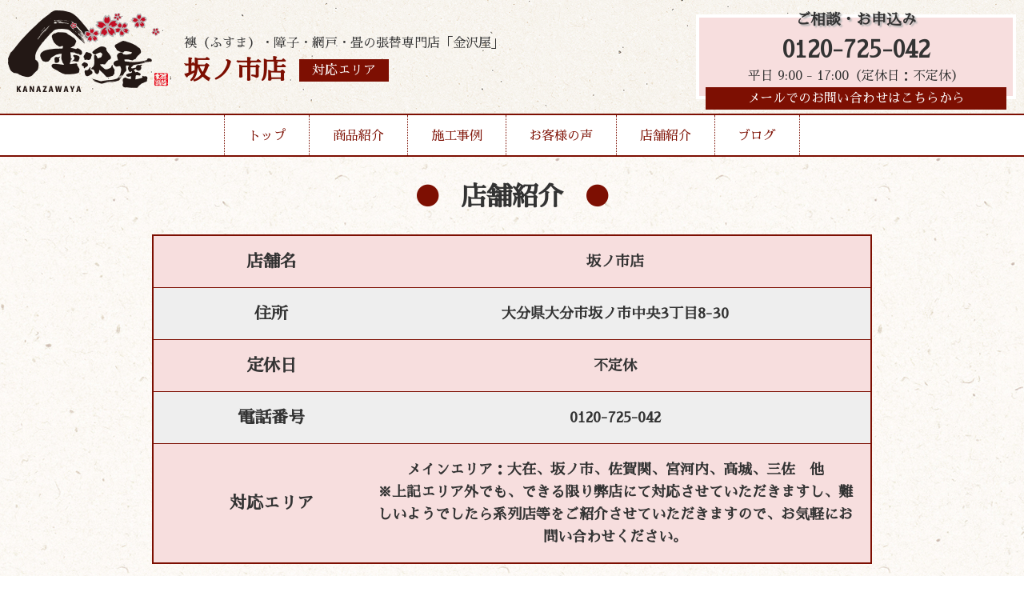

--- FILE ---
content_type: text/html; charset=UTF-8
request_url: http://kanazawaya-sakanoichi.com/store/
body_size: 4470
content:
<!DOCTYPE html>
<html lang="ja">

<head>
	<meta charset="UTF-8">
	<meta http-equiv="x-ua-compatible" content="ie=edge">
	<title>店舗紹介 &#8211; 金沢屋 坂ノ市店</title>
	<meta name="description" content="">
	<meta name="viewport" content="width=device-width, initial-scale=1">
	<script src="https://code.jquery.com/jquery-3.3.1.min.js" integrity="sha256-FgpCb/KJQlLNfOu91ta32o/NMZxltwRo8QtmkMRdAu8=" crossorigin="anonymous"></script>
	<link rel="stylesheet" href="http://kanazawaya-sakanoichi.com/wp-content/themes/kanazawaya-theme/style.css" />
	<link rel="stylesheet" href="http://kanazawaya-sakanoichi.com/wp-content/themes/kanazawaya-theme/reset.css" />
	<link rel="stylesheet" href="http://kanazawaya-sakanoichi.com/wp-content/themes/kanazawaya-theme/vegas.min.css" />
	<script src="http://kanazawaya-sakanoichi.com/wp-content/themes/kanazawaya-theme/vegas.min.js"></script>
	<!--Google Analytics Tag-->
	<!--Google Analytics Tag End-->
	<script>
		$(window).on('load', function() {
			$('#header-nav').addClass('header-nav');
		});

	</script>
	<style>
		body {
			background: url(http://kanazawaya-sakanoichi.com/wp-content/themes/kanazawaya-theme/img/body-bg.jpg);
			background-repeat: repeat;
		}

	</style>
</head>

<body class="wp-singular page-template page-template-store-template page-template-store-template-php page page-id-15 wp-theme-kanazawaya-theme">
	<div class="header-wrap">
		<header style="background:url(http://kanazawaya-sakanoichi.com/wp-content/themes/kanazawaya-theme/img/header-bg.jpg);background-repeat:repeat-x;">
			<div class="inner">
				<div class="header-logo">
					<a href="http://kanazawaya-sakanoichi.com/">
						<h1><img src="http://kanazawaya-sakanoichi.com/wp-content/themes/kanazawaya-theme/img/logo.png" alt="張替本舗金沢屋"></h1>
					</a>
					<div class="header-caption">
						<p>襖（ふすま）・障子・網戸・畳の張替専門店「金沢屋」</p>
						<div class="header-caption-sep">
														<h2>坂ノ市店</h2>
														
							<a href="http://kanazawaya-sakanoichi.com/store/">
								<div class="header-area">対応エリア</div>
							</a>
						</div>
					</div>
					<div class="mb-menu-btn">▼MENU▼</div>
				</div>
				<div class="mb-menu">
					<ul>
						<li><a href="http://kanazawaya-sakanoichi.com/">トップ</a></li>
						<li><a href="http://kanazawaya-sakanoichi.com/menu/">商品紹介</a></li>
						<li><a href="http://kanazawaya-sakanoichi.com/works/">施工事例</a></li>
						<li><a href="http://kanazawaya-sakanoichi.com/voice/">お客様の声</a></li>
						<li><a href="http://kanazawaya-sakanoichi.com/store/">店舗紹介</a></li>
						<li><a href="http://kanazawaya-sakanoichi.com/blog/">ブログ</a></li>
						<li><a href="http://kanazawaya-sakanoichi.com/info/">お問い合わせ</a></li>
					</ul>
				</div>
				<div class="header-cv">
					<h3>ご相談・お申込み</h3>
										<a href="tel:0120-725-042">0120-725-042</a>
					<p>平日 9:00 - 17:00（定休日：不定休）</p>
										<a class="header-mail-link" href="http://kanazawaya-sakanoichi.com/info/">メールでのお問い合わせはこちらから</a>
				</div>
			</div>
		</header>
		<nav id="header-nav">
			<ul>
				<li><a href="http://kanazawaya-sakanoichi.com/">トップ</a></li>
				<li class="drop01-btn"><a href="http://kanazawaya-sakanoichi.com/menu/">商品紹介</a></li>
				<li><a href="http://kanazawaya-sakanoichi.com/works/">施工事例</a></li>
				<li><a href="http://kanazawaya-sakanoichi.com/voice/">お客様の声</a></li>
				<li><a href="http://kanazawaya-sakanoichi.com/store/">店舗紹介</a></li>
				<li><a href="http://kanazawaya-sakanoichi.com/blog/">ブログ</a></li>
			</ul>
			<span id="slide-line"></span>
		</nav>
		<ul class="drop01">
			<a href="http://kanazawaya-sakanoichi.com/menu#fusuma">
				<li>
					<img src="http://kanazawaya-sakanoichi.com/wp-content/themes/kanazawaya-theme/img/header-menu-fusuma.jpg" alt="襖">
					<h3>襖</h3>
					<p>多数の柄を取り揃え、経験豊富な職人が、お客様のご希望に沿ったご提案を致します。</p>
				</li>
			</a>
			<a href="http://kanazawaya-sakanoichi.com/menu#shouji">
				<li>
					<img src="http://kanazawaya-sakanoichi.com/wp-content/themes/kanazawaya-theme/img/header-menu-shouji.jpg" alt="障子">
					<h3>障子</h3>
					<p>普通紙から強化紙、金沢屋オリジナルの障子紙まで、幅広く取り揃えております。</p>
				</li>
			</a>
			<a href="http://kanazawaya-sakanoichi.com/menu#amido">
				<li>
					<img src="http://kanazawaya-sakanoichi.com/wp-content/themes/kanazawaya-theme/img/header-menu-amido.jpg" alt="網戸">
					<h3>網戸</h3>
					<p>「穴が空いて虫が入る」「埃で詰まってしまった」網戸を張替えて気持ちのいい風を通しませんか？</p>
				</li>
			</a>
			<a href="http://kanazawaya-sakanoichi.com/menu#tatami">
				<li>
					<img src="http://kanazawaya-sakanoichi.com/wp-content/themes/kanazawaya-theme/img/header-menu-tatami.jpg" alt="畳">
					<h3>畳</h3>
					<p>畳を変えるだけで部屋が明るく、さらに、い草の香りに日々癒されます。</p>
				</li>
			</a>
			<a href="http://kanazawaya-sakanoichi.com/menu#reform">
				<li>
					<img src="http://kanazawaya-sakanoichi.com/wp-content/themes/kanazawaya-theme/img/header-menu-reform.jpg" alt="その他リフォーム">
					<h3>その他リフォーム</h3>
					<p>水まわりのリフォームや、壁紙の張替えなど、おうちに関することならお任せください！</p>
				</li>
			</a>
		</ul>
	</div>

<section id="store-page">
	<div class="inner">
		<h2 class="page-title">店舗紹介</h2>
				<div class="store-box">
					<div class="store-box-row">
				<div class="store-box-title">
					<h3>店舗名</h3>
				</div>
				<div class="store-box-row-caption">坂ノ市店</div>
			</div>
									<div class="store-box-row">
				<div class="store-box-title">
					<h3>住所</h3>
				</div>
				<div class="store-box-row-caption">大分県大分市坂ノ市中央3丁目8-30</div>
			</div>
									<div class="store-box-row">
				<div class="store-box-title">
					<h3>定休日</h3>
				</div>
				<div class="store-box-row-caption">不定休</div>
			</div>
									<div class="store-box-row">
				<div class="store-box-title">
					<h3>電話番号</h3>
				</div>
				<div class="store-box-row-caption">0120-725-042</div>
			</div>
												<div class="store-box-row">
				<div class="store-box-title">
					<h3>対応エリア</h3>
				</div>
				<div class="store-box-row-caption">メインエリア：大在、坂ノ市、佐賀関、宮河内、高城、三佐　他<br />
※上記エリア外でも、できる限り弊店にて対応させていただきますし、難しいようでしたら系列店等をご紹介させていただきますので、お気軽にお問い合わせください。</div>
			</div>
					</div>
		<h2 class="page-title">店長紹介</h2>
		<div class="owner-box">
			<div class="owner-box-img">
								<img width="1496" height="1654" src="http://kanazawaya-sakanoichi.com/wp-content/uploads/2022/08/IMG_9140.JPG" class="attachment-full size-full" alt="" decoding="async" fetchpriority="high" srcset="http://kanazawaya-sakanoichi.com/wp-content/uploads/2022/08/IMG_9140.JPG 1496w, http://kanazawaya-sakanoichi.com/wp-content/uploads/2022/08/IMG_9140-271x300.jpg 271w, http://kanazawaya-sakanoichi.com/wp-content/uploads/2022/08/IMG_9140-926x1024.jpg 926w, http://kanazawaya-sakanoichi.com/wp-content/uploads/2022/08/IMG_9140-768x849.jpg 768w, http://kanazawaya-sakanoichi.com/wp-content/uploads/2022/08/IMG_9140-1389x1536.jpg 1389w" sizes="(max-width: 1496px) 100vw, 1496px" />							</div>
			<div class="owner-box-caption">
				<h3>店長名:宮﨑渉（みやざきわたる）</h3>
				<h4>店長コメント:</h4>
				<p>襖・障子・網戸・畳・リフォーム・塗装・お庭の悩み・不用品廃棄
お家のお悩みは全てお任せください！
襖・障子・網戸は私が、他は信頼できる職人さんと一緒に対応させていただきます！</p>
			</div>
		</div>
				<div class="store-free-box">
			<div class="store-free-box-row">
				<div class="store-free-box-title">
					<p>経歴</p>
				</div>
				<div class="store-free-box-caption">
					<p>1979年6月13日生まれの46歳。
明治小学校→東陽中学校→鶴崎高校→鹿児島大学・大学院
→地元の調味料メーカー(17年勤務)
→2022年4月 金沢屋　坂ノ市店 開業〜</p>
				</div>
			</div>
						<div class="store-free-box-row">
				<div class="store-free-box-title">
					<p>家族構成</p>
				</div>
				<div class="store-free-box-caption">
					<p>小学生の息子と妻の3人家族。
すぐ近くに両親が住んでいます。</p>
				</div>
			</div>
									<div class="store-free-box-row">
				<div class="store-free-box-title">
					<p>資格</p>
				</div>
				<div class="store-free-box-caption">
					<p>生前整理アドバイザー：準1級、　整理収納アドバイザー：準1級、　メンタルヘルスマネジメント2級</p>
				</div>
			</div>
					</div>
					</div>
</section>

<section id="top-infomation">
	<div class="inner">
			<div class="left">
			<img src="http://kanazawaya-sakanoichi.com/wp-content/themes/kanazawaya-theme/img/logo.png" alt="張替本舗金沢屋">
			<p>坂ノ市店</p>
			<a class="area-link" href="http://kanazawaya-sakanoichi.com/store/">対応エリア</a>
		</div>
		<div class="right">
			<h2>お見積もり・出張は無料！</h2>
			<div class="top-info-cv">
				<div class="tel-link">
					<h3>お電話でのお問い合わせ</h3>
					<a href="tel:0120-725-042">0120-725-042</a>
					<p>平日 9:00 - 17:00（定休日：不定休）</p>
				</div>
				<a href="http://kanazawaya-sakanoichi.com/info/">
					<div class="mail-link" style="background:url(http://kanazawaya-sakanoichi.com/wp-content/themes/kanazawaya-theme/img/top-info-mail-bg.jpg)center no-repeat;">
						<h3>当サイトメールフォームからの<br>お問い合わせはこちらから</h3>
					</div>
				</a>
			</div>

		</div>
			</div>
</section>
	<footer>
		<div class="inner">
			<ul>
				<li><a href="https://d-kanazawaya.com/about/">金沢屋とは</a></li>
				<li><a href="https://d-kanazawaya.com/faq/">よくある質問</a></li>
				<li><a href="https://uchisuke.com/">会社概要</a></li>
				<li><a href="https://d-kanazawaya.com/area/">その他対応地域一覧</a></li>
			</ul>
			<p>Copyright (c) 2026 Kanazawaya, All rights reserved.</p>
		</div>
	</footer>
	<script>
		currentItem = $(".current-item");
		if (currentItem[0]) {
			currentItem.css({
				"width": currentItem.width(),
				"left": currentItem.position().left
			});
		}
		$("#header-nav li").hover(
			function() {
				$("#slide-line").css({
					"width": $(this).width(),
					"left": $(this).position().left
				});
			},
			function() {
				if (currentItem[0]) {
					$("#slide-line").css({
						"width": currentItem.width(),
						"left": currentItem.position().left
					});
				}
				else {
					$("#slide-line").width(0);
				}
			}
		);
		$(function() {
			$(".mb-menu-btn").click(function() {
				$(".mb-menu").slideToggle(); 
				$(".mb-menu").toggleClass('show');
			});
		});
		$(function() {
			$(".drop01-btn").hover(function() {
				$(".drop01").addClass('show');

			}).mouseout(function() {
				setTimeout(function(){
				$('.drop01').removeClass('show');
				},500);
			});
		});
		$(function() {
    $('#vegas').vegas({
        slides: [
            { src: 'http://kanazawaya-sakanoichi.com/wp-content/themes/kanazawaya-theme/img/f-view-back01.jpg' },
            { src: 'http://kanazawaya-sakanoichi.com/wp-content/themes/kanazawaya-theme/img/f-view-back02.jpg' },
			{ src: 'http://kanazawaya-sakanoichi.com/wp-content/themes/kanazawaya-theme/img/f-view-back03.jpg' }
        ],
        transition: 'fade', //スライドを遷移させる際のアニメーション
        transitionDuration: 2000, //スライドの遷移アニメーションの時間
        delay: 5000, //スライド切り替え時の遅延時間
        animation: 'random', //スライド表示中のアニメーション
        animationDuration: 10000, //スライド表示中のアニメーションの時間
    });
});
		function init() {
	// スクロールして何ピクセルでアニメーションさせるか
	var px_change	= 50;

	// スクロールのイベントハンドラを登録
	window.addEventListener('scroll', function(e){
		// 変化するポイントまでスクロールしたらクラスを追加
		if ( $(window).scrollTop() > px_change ) {
			$("header").addClass("small");

		// 変化するポイント以前であればクラスを削除
		} else if ( $("header").hasClass("small") ) {
			$("header").removeClass("small");
		}
	});
}
window.onload = init();

	</script>
	</body>